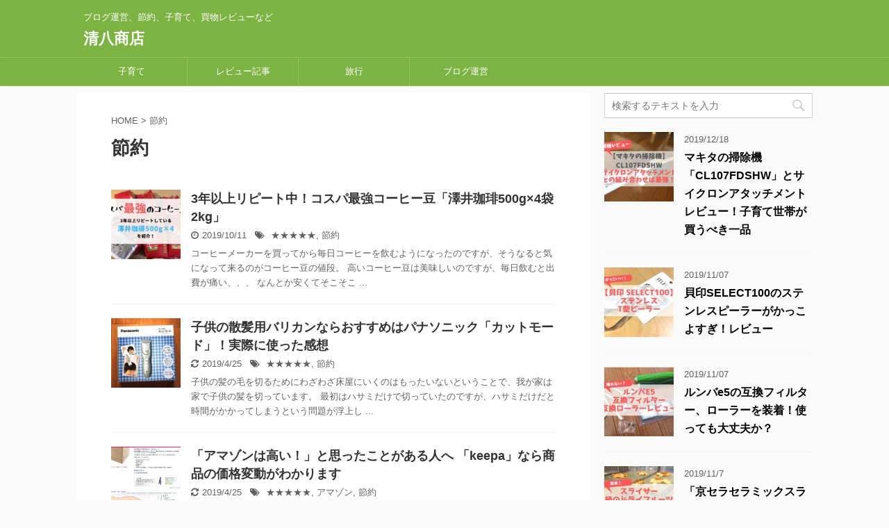

--- FILE ---
content_type: text/html; charset=UTF-8
request_url: https://neobp.net/tag/%E7%AF%80%E7%B4%84/
body_size: 14489
content:
<!DOCTYPE html>
<!--[if lt IE 7]>
<html class="ie6" lang="ja"> <![endif]-->
<!--[if IE 7]>
<html class="i7" lang="ja"> <![endif]-->
<!--[if IE 8]>
<html class="ie" lang="ja"> <![endif]-->
<!--[if gt IE 8]><!-->
<html lang="ja" class="">
	<!--<![endif]-->
	<head prefix="og: http://ogp.me/ns# fb: http://ogp.me/ns/fb# article: http://ogp.me/ns/article#">
		<meta charset="UTF-8" >
		<meta name="viewport" content="width=device-width,initial-scale=1.0,user-scalable=no,viewport-fit=cover">
		<meta name="format-detection" content="telephone=no" >

		
		<link rel="alternate" type="application/rss+xml" title="清八商店 RSS Feed" href="https://neobp.net/feed/" />
		<link rel="pingback" href="https://neobp.net/xmlrpc.php" >
		<!--[if lt IE 9]>
		<script src="https://neobp.net/wp-content/themes/affinger5/js/html5shiv.js"></script>
		<![endif]-->
				<title>節約 - 清八商店</title>
<link rel='dns-prefetch' href='//ajax.googleapis.com' />
<link rel='dns-prefetch' href='//s.w.org' />
		<script type="text/javascript">
			window._wpemojiSettings = {"baseUrl":"https:\/\/s.w.org\/images\/core\/emoji\/11\/72x72\/","ext":".png","svgUrl":"https:\/\/s.w.org\/images\/core\/emoji\/11\/svg\/","svgExt":".svg","source":{"concatemoji":"https:\/\/neobp.net\/wp-includes\/js\/wp-emoji-release.min.js?ver=5.0.4"}};
			!function(a,b,c){function d(a,b){var c=String.fromCharCode;l.clearRect(0,0,k.width,k.height),l.fillText(c.apply(this,a),0,0);var d=k.toDataURL();l.clearRect(0,0,k.width,k.height),l.fillText(c.apply(this,b),0,0);var e=k.toDataURL();return d===e}function e(a){var b;if(!l||!l.fillText)return!1;switch(l.textBaseline="top",l.font="600 32px Arial",a){case"flag":return!(b=d([55356,56826,55356,56819],[55356,56826,8203,55356,56819]))&&(b=d([55356,57332,56128,56423,56128,56418,56128,56421,56128,56430,56128,56423,56128,56447],[55356,57332,8203,56128,56423,8203,56128,56418,8203,56128,56421,8203,56128,56430,8203,56128,56423,8203,56128,56447]),!b);case"emoji":return b=d([55358,56760,9792,65039],[55358,56760,8203,9792,65039]),!b}return!1}function f(a){var c=b.createElement("script");c.src=a,c.defer=c.type="text/javascript",b.getElementsByTagName("head")[0].appendChild(c)}var g,h,i,j,k=b.createElement("canvas"),l=k.getContext&&k.getContext("2d");for(j=Array("flag","emoji"),c.supports={everything:!0,everythingExceptFlag:!0},i=0;i<j.length;i++)c.supports[j[i]]=e(j[i]),c.supports.everything=c.supports.everything&&c.supports[j[i]],"flag"!==j[i]&&(c.supports.everythingExceptFlag=c.supports.everythingExceptFlag&&c.supports[j[i]]);c.supports.everythingExceptFlag=c.supports.everythingExceptFlag&&!c.supports.flag,c.DOMReady=!1,c.readyCallback=function(){c.DOMReady=!0},c.supports.everything||(h=function(){c.readyCallback()},b.addEventListener?(b.addEventListener("DOMContentLoaded",h,!1),a.addEventListener("load",h,!1)):(a.attachEvent("onload",h),b.attachEvent("onreadystatechange",function(){"complete"===b.readyState&&c.readyCallback()})),g=c.source||{},g.concatemoji?f(g.concatemoji):g.wpemoji&&g.twemoji&&(f(g.twemoji),f(g.wpemoji)))}(window,document,window._wpemojiSettings);
		</script>
		<style type="text/css">
img.wp-smiley,
img.emoji {
	display: inline !important;
	border: none !important;
	box-shadow: none !important;
	height: 1em !important;
	width: 1em !important;
	margin: 0 .07em !important;
	vertical-align: -0.1em !important;
	background: none !important;
	padding: 0 !important;
}
</style>
<link rel='stylesheet' id='wp-block-library-css'  href='https://neobp.net/wp-includes/css/dist/block-library/style.min.css?ver=5.0.4' type='text/css' media='all' />
<link rel='stylesheet' id='pz-linkcard-css'  href='//neobp.net/wp-content/uploads/pz-linkcard/style.css?ver=5.0.4' type='text/css' media='all' />
<link rel='stylesheet' id='st-kaiwa-style-css'  href='https://neobp.net/wp-content/plugins/st-kaiwa/assets/css/style.php?ver=20180521' type='text/css' media='all' />
<link rel='stylesheet' id='st-affiliate-manager-common-css'  href='https://neobp.net/wp-content/plugins/st-affiliate-manager/Resources/assets/css/common.css?ver=20190501' type='text/css' media='all' />
<link rel='stylesheet' id='st-pv-monitor-shortcode-css'  href='https://neobp.net/wp-content/plugins/st-pv-monitor/Resources/assets/css/shortcode.css?ver=1.0.0' type='text/css' media='all' />
<link rel='stylesheet' id='st-pv-monitor-common-css'  href='https://neobp.net/wp-content/plugins/st-pv-monitor/Resources/assets/css/common.css?ver=1.0.0' type='text/css' media='all' />
<link rel='stylesheet' id='normalize-css'  href='https://neobp.net/wp-content/themes/affinger5/css/normalize.css?ver=1.5.9' type='text/css' media='all' />
<link rel='stylesheet' id='font-awesome-css'  href='https://neobp.net/wp-content/themes/affinger5/css/fontawesome/css/font-awesome.min.css?ver=4.7.0' type='text/css' media='all' />
<link rel='stylesheet' id='font-awesome-animation-css'  href='https://neobp.net/wp-content/themes/affinger5/css/fontawesome/css/font-awesome-animation.min.css?ver=5.0.4' type='text/css' media='all' />
<link rel='stylesheet' id='st_svg-css'  href='https://neobp.net/wp-content/themes/affinger5/st_svg/style.css?ver=5.0.4' type='text/css' media='all' />
<link rel='stylesheet' id='slick-css'  href='https://neobp.net/wp-content/themes/affinger5/vendor/slick/slick.css?ver=1.8.0' type='text/css' media='all' />
<link rel='stylesheet' id='slick-theme-css'  href='https://neobp.net/wp-content/themes/affinger5/vendor/slick/slick-theme.css?ver=1.8.0' type='text/css' media='all' />
<link rel='stylesheet' id='fonts-googleapis-custom-css'  href='https://fonts.googleapis.com/css?family=Noto+Sans+JP&#038;ver=5.0.4#038;display=swap' type='text/css' media='all' />
<link rel='stylesheet' id='style-css'  href='https://neobp.net/wp-content/themes/affinger5/style.css?ver=5.0.4' type='text/css' media='all' />
<link rel='stylesheet' id='child-style-css'  href='https://neobp.net/wp-content/themes/affinger5-child/style.css?ver=5.0.4' type='text/css' media='all' />
<link rel='stylesheet' id='single-css'  href='https://neobp.net/wp-content/themes/affinger5/st-rankcss.php' type='text/css' media='all' />
<link rel='stylesheet' id='st-lazy-load-css'  href='https://neobp.net/wp-content/plugins/st-lazy-load/assets/css/style.css?ver=20180717' type='text/css' media='all' />
<link rel='stylesheet' id='st-themecss-css'  href='https://neobp.net/wp-content/themes/affinger5/st-themecss-loader.php?ver=5.0.4' type='text/css' media='all' />
<script type='text/javascript' src='//ajax.googleapis.com/ajax/libs/jquery/1.11.3/jquery.min.js?ver=1.11.3'></script>
<link rel='https://api.w.org/' href='https://neobp.net/wp-json/' />
<meta name="google-site-verification" content="NmbU59GR96uePeptw79Ud0k6WNQS-Y2qwHXzf_cN5Ik" />
<script async src="https://pagead2.googlesyndication.com/pagead/js/adsbygoogle.js"></script>
<script>
     (adsbygoogle = window.adsbygoogle || []).push({
          google_ad_client: "ca-pub-6103382567079657",
          enable_page_level_ads: true
     });
</script>
<style type="text/css">.broken_link, a.broken_link {
	text-decoration: line-through;
}</style>		<style type="text/css" id="wp-custom-css">
			/*=================================================================================
カエレバ・ヨメレバ・トマレバ (WING)Affinger5用カスタマイズ（光る＆押した感じ）
=================================================================================*/
.cstmreba {
width:98%;
height:auto;
margin:36px auto;
font-family:'Lucida Grande','Hiragino Kaku Gothic ProN',Helvetica, Meiryo, sans-serif;
line-height: 1.5;
word-wrap: break-word;
box-sizing: border-box;
display: block;
}
.cstmreba a {
transition: 0.3s ;
/* テキストリンクカラー */
color:#285EFF; 
}
.cstmreba a:hover {
/* テキストリンクカラー(マウスオーバー時) */
color:#ff1744; 
}
/*全体のボックス設定 */
.cstmreba .booklink-box,
.cstmreba .kaerebalink-box,
.cstmreba .tomarebalink-box {
width: 100%;
/* 全体の背景カラー */
background-color: #F1F8E9; 
overflow: hidden;
border-radius: 0px;
box-sizing: border-box;
padding: 12px 8px;
box-shadow: 0px 2px 5px 0 rgba(0,0,0,.26);
}
/* サムネイル画像 */
.cstmreba .booklink-image,
.cstmreba .kaerebalink-image,
.cstmreba .tomarebalink-image {
width:150px;
float:left; 
margin:0 14px 0 0;
text-align: center;
/* サムネイル背景カラー */
background: #F1F8E9;
}
.cstmreba .booklink-image a,
.cstmreba .kaerebalink-image a,
.cstmreba .tomarebalink-image a {
width:100%;
display:block;
}
.cstmreba .booklink-image a img,
.cstmreba .kaerebalink-image a img,
.cstmreba .tomarebalink-image a img {
margin:0 ;
padding: 0;
text-align:center;
background: #F1F8E9;}
.cstmreba .booklink-image a:hover,
.cstmreba .kaerebalink-image a:hover,
.cstmreba .tomarebalink-image a:hover {
opacity: 0.7;
}
/* 著者・住所情報配置 */
.cstmreba .booklink-info,.cstmreba .kaerebalink-info,.cstmreba .tomarebalink-info {
overflow:hidden;
line-height:170%;
color: #333;
}
/* infoボックス内リンク下線非表示 */
.cstmreba .booklink-info a,
.cstmreba .kaerebalink-info a,
.cstmreba .tomarebalink-info a {
text-decoration: none;
}
/* 本・商品・ホテル名 リンク */
.cstmreba .booklink-name>a,
.cstmreba .kaerebalink-name>a,
.cstmreba .tomarebalink-name>a {
border-bottom: 1px solid ;
font-size:16px;
font-weight: bold;
}
/* タイトル下の余白最小 */
.cstmreba .kaerebalink-name p,
.cstmreba .booklink-name p,
.cstmreba .tomarebalink-name p {
margin: 0;
}
/* powered by （非表示）*/
.cstmreba .booklink-powered-date,
.cstmreba .kaerebalink-powered-date,
.cstmreba .tomarebalink-powered-date {
font-size:0px;
line-height:0%;
}
/* 著者・住所 */
.cstmreba .booklink-detail,.cstmreba .kaerebalink-detail,.cstmreba .tomarebalink-address {
font-size:12px;
}
.cstmreba .kaerebalink-link1 div img,.cstmreba .booklink-link2 div img,.cstmreba .tomarebalink-link1 div img {
display:none !important;
}
.cstmreba .kaerebalink-link1, .cstmreba .booklink-link2,.cstmreba .tomarebalink-link1 {
display: inline-block;
width: 100%;
margin-top: 5px;
}
.cstmreba .booklink-link2>div,
.cstmreba .kaerebalink-link1>div,
.cstmreba .tomarebalink-link1>div {
float:left;
width:48%;
min-width:128px;
margin:0.5%;
}
/***** ボタンデザイン ******/
.cstmreba .booklink-link2 a,
.cstmreba .kaerebalink-link1 a,
.cstmreba .tomarebalink-link1 a {
position:relative;
width: 100%;
display: inline-block;
text-align: center;
box-sizing: border-box;
margin: 1px 1px;
padding:3% 0.5%;
border-radius: 8px;
font-size: 13px;
font-weight: bold;
line-height: 180%;
color: #fff;
box-shadow: 0px 4px 0 #455A64;
transition: 0.2s all ease 0s;
}
.cstmreba .shoplinkamazon :after,
.cstmreba .shoplinkrakuten :after, 
.cstmreba .shoplinkjalan :after,
.cstmreba .shoplinkjtb :after, 
.cstmreba .shoplinkknt :after, 
.cstmreba .shoplinkikyu :after,
.cstmreba .shoplinkrurubu :after,
.cstmreba .shoplinkyahoo :after,
.cstmreba .shoplinkbellemaison :after,
.cstmreba .shoplinkcecile :after,
.cstmreba .shoplinkkakakucom :after,
.cstmreba .shoplinkkindle :after,
.cstmreba .shoplinkrakukobo :after,
.cstmreba .shoplinkbk1 :after, 
.cstmreba .shoplinkehon :after, 
.cstmreba .shoplinkkino :after,
.cstmreba .shoplinktoshokan :after,
.cstmreba .shoplinkseven :after{
content:'';
height:100%;
width:30px;
position:absolute;
top:-180px;
left:0;
background-color: #fff;
opacity:0;
-webkit-transform: rotate(45deg);
-webkit-animation: reflection 3s ease-in-out infinite;
}
@-webkit-keyframes reflection {
0% { -webkit-transform: scale(0) rotate(45deg); opacity: 0; }
80% { -webkit-transform: scale(0) rotate(45deg); opacity: 0.5; }
81% { -webkit-transform: scale(4) rotate(45deg); opacity: 1; }
100% { -webkit-transform: scale(50) rotate(45deg); opacity: 0; }
}
/* トマレバ */
/* 楽天トラベル */
.cstmreba .tomarebalink-link1 .shoplinkrakuten a {background: #ff1744; border: 2px solid #ff1744; overflow:hidden}
/* じゃらん */
.cstmreba .tomarebalink-link1 .shoplinkjalan a { background: #FB8C00; border: 2px solid #FB8C00; overflow:hidden}
/* JTB */
.cstmreba .tomarebalink-link1 .shoplinkjtb a { background: #7E57C2; border: 2px solid #7E57C2; overflow:hidden}
/* KNT */
.cstmreba .tomarebalink-link1 .shoplinkknt a { background: #00ACC1; border: 2px solid #00ACC1; overflow:hidden }
/* 一休 */
.cstmreba .tomarebalink-link1 .shoplinkikyu a { background: #A1887F; border: 2px solid #A1887F; overflow:hidden }
/* るるぶ */
.cstmreba .tomarebalink-link1 .shoplinkrurubu a { background: #e53935; border: 2px solid #e53935; overflow:hidden }
/* Yahoo!トラベル */
.cstmreba .tomarebalink-link1 .shoplinkyahoo a { background: #7CB342; border: 2px solid #7CB342; overflow:hidden }
/* カエレバ */
/* Yahoo!ショッピング */
.cstmreba .kaerebalink-link1 .shoplinkyahoo a {background:#7E57C2; border:2px solid #7E57C2; letter-spacing:normal; overflow:hidden } 
/* ベルメゾン */
.cstmreba .kaerebalink-link1 .shoplinkbellemaison a { background:#00ACC1 ; border: 2px solid #00ACC1; overflow:hidden } 
/* セシール */
.cstmreba .kaerebalink-link1 .shoplinkcecile a { background:#e53935; border: 2px solid #e53935; overflow:hidden } 
/* 価格コム */
.cstmreba .kaerebalink-link1 .shoplinkkakakucom a {background:#7CB342; border: 2px solid #7CB342; overflow:hidden }
/* ヨメレバ */
/* Kindle */
.cstmreba .booklink-link2 .shoplinkkindle a { background:#7E57C2; border: 2px solid #7E57C2; overflow:hidden } 
/* 楽天kobo */
.cstmreba .booklink-link2 .shoplinkrakukobo a { background:#bf0000; border: 2px solid #bf0000; overflow:hidden } 
/* honto */
.cstmreba .booklink-link2  .shoplinkbk1 a { background:#00ACC1; border: 2px solid #00ACC1; overflow:hidden }
/* ehon */
.cstmreba .booklink-link2 .shoplinkehon a { background:#F9A825; border: 2px solid #F9A825; overflow:hidden } 
/* 紀伊國屋書店 */
.cstmreba .booklink-link2 .shoplinkkino a { background:#e53935; border: 2px solid #e53935; overflow:hidden } 
/* 図書館 */
.cstmreba .booklink-link2 .shoplinktoshokan a { background:#546E7A; border: 2px solid #546E7A; overflow:hidden } 
/* カエレバ・ヨメレバ共通 */
/* Amazon */
.cstmreba .kaerebalink-link1 .shoplinkamazon a,
.cstmreba .booklink-link2 .shoplinkamazon a {
background:#FB8C00;
border: 2px solid #FB8C00; overflow:hidden
}
/* 楽天 */
.cstmreba .kaerebalink-link1 .shoplinkrakuten a,
.cstmreba .booklink-link2 .shoplinkrakuten a {
background: #ff1744;
border: 2px solid #ff1744; overflow:hidden
} 
/* 7net */
.cstmreba .kaerebalink-link1 .shoplinkseven a,
.cstmreba .booklink-link2 .shoplinkseven a {
background:#225496;
border: 2px solid #225496; overflow:hidden
} 
/***** ボタンデザイン　マウスオーバー時 *****/
.cstmreba .booklink-link2 a:hover,
.cstmreba .kaerebalink-link1 a:hover,
.cstmreba .tomarebalink-link1 a:hover {
box-shadow: none;
transform: translate3d(0, 3px, 0);
}
.cstmreba .booklink-footer {
clear:both;
}
/*****  解像度768px以下のスタイル *****/
@media screen and (max-width:768px){
.cstmreba .booklink-image,
.cstmreba .kaerebalink-image,
.cstmreba .tomarebalink-image {
width:100%;
float:none;
}
.cstmreba .booklink-link2>div,
.cstmreba .kaerebalink-link1>div,
.cstmreba .tomarebalink-link1>div {
width: 49%;
margin: 0.5%;
}
.cstmreba .booklink-info,
.cstmreba .kaerebalink-info,
.cstmreba .tomarebalink-info {
text-align:center;
padding-bottom: 1px;
}
}
/*****  解像度480px以下のスタイル *****/
@media screen and (max-width:480px){
.cstmreba .booklink-link2>div,
.cstmreba .kaerebalink-link1>div,
.cstmreba .tomarebalink-link1>div {
width: 98%;
margin: 0.5%;
}
}		</style>
				<script>
		(function (i, s, o, g, r, a, m) {
			i['GoogleAnalyticsObject'] = r;
			i[r] = i[r] || function () {
					(i[r].q = i[r].q || []).push(arguments)
				}, i[r].l = 1 * new Date();
			a = s.createElement(o),
				m = s.getElementsByTagName(o)[0];
			a.async = 1;
			a.src = g;
			m.parentNode.insertBefore(a, m)
		})(window, document, 'script', '//www.google-analytics.com/analytics.js', 'ga');

		ga('create', 'UA-37026954-1', 'auto');
		ga('send', 'pageview');

	</script>
				<!-- OGP -->
	
						<meta name="twitter:card" content="summary_large_image">
				<meta name="twitter:site" content="@seihachi_n">
		<meta name="twitter:title" content="清八商店">
		<meta name="twitter:description" content="ブログ運営、節約、子育て、買物レビューなど">
		<meta name="twitter:image" content="https://neobp.net/wp-content/themes/affinger5/images/no-img.png">
		<!-- /OGP -->
		


<script>
jQuery(function(){
    jQuery('.st-btn-open').click(function(){
        jQuery(this).next('.st-slidebox').stop(true, true).slideToggle();
    });
});
</script>
	<script>
		jQuery(function(){
		jQuery('.post h2 , .h2modoki').wrapInner('<span class="st-dash-design"></span>');
		}) 
	</script>

<script>
	jQuery(function(){
		jQuery("#toc_container:not(:has(ul ul))").addClass("only-toc");
		jQuery(".st-ac-box ul:has(.cat-item)").each(function(){
			jQuery(this).addClass("st-ac-cat");
		});
	});
</script>

<script>
	jQuery(function(){
						jQuery('.st-star').parent('.rankh4').css('padding-bottom','5px'); // スターがある場合のランキング見出し調整
	});
</script>
			</head>
	<body class="archive tag tag-1096 not-front-page" >
				<div id="st-ami">
				<div id="wrapper" class="">
				<div id="wrapper-in">
					<header id="">
						<div id="headbox-bg">
							<div class="clearfix" id="headbox">
										<nav id="s-navi" class="pcnone">
			<dl class="acordion">
				<dt class="trigger">
					<p class="acordion_button"><span class="op"><i class="fa st-svg-menu"></i></span></p>
		
					<!-- 追加メニュー -->
					
					<!-- 追加メニュー2 -->
					
						</dt>

				<dd class="acordion_tree">
					<div class="acordion_tree_content">

						

														<div class="menu-%e3%83%a1%e3%83%8b%e3%83%a5%e3%83%bc-1-container"><ul id="menu-%e3%83%a1%e3%83%8b%e3%83%a5%e3%83%bc-1" class="menu"><li id="menu-item-5752" class="menu-item menu-item-type-taxonomy menu-item-object-category menu-item-has-children menu-item-5752"><a href="https://neobp.net/category/%e5%ad%90%e8%82%b2%e3%81%a6/"><span class="menu-item-label">子育て</span></a>
<ul class="sub-menu">
	<li id="menu-item-5765" class="menu-item menu-item-type-taxonomy menu-item-object-category menu-item-5765"><a href="https://neobp.net/category/%e5%ad%90%e8%82%b2%e3%81%a6/%e4%bf%9d%e8%82%b2%e5%9c%92/"><span class="menu-item-label">保育園</span></a></li>
	<li id="menu-item-5766" class="menu-item menu-item-type-taxonomy menu-item-object-category menu-item-5766"><a href="https://neobp.net/category/%e5%ad%90%e8%82%b2%e3%81%a6/%e5%ad%90%e4%be%9b%e3%81%a8%e3%81%ae%e9%81%8a%e3%81%b3/"><span class="menu-item-label">子供との遊び</span></a></li>
	<li id="menu-item-5767" class="menu-item menu-item-type-taxonomy menu-item-object-category menu-item-5767"><a href="https://neobp.net/category/%e5%ad%90%e8%82%b2%e3%81%a6/%e5%ad%90%e8%82%b2%e3%81%a6%e3%81%ae%e7%9f%a5%e6%81%b5/"><span class="menu-item-label">子育ての知恵</span></a></li>
	<li id="menu-item-5768" class="menu-item menu-item-type-taxonomy menu-item-object-category menu-item-5768"><a href="https://neobp.net/category/%e5%ad%90%e8%82%b2%e3%81%a6/%e6%89%8b%e4%bc%9d%e3%81%84/"><span class="menu-item-label">手伝い</span></a></li>
</ul>
</li>
<li id="menu-item-5745" class="menu-item menu-item-type-taxonomy menu-item-object-category menu-item-has-children menu-item-5745"><a href="https://neobp.net/category/%e6%84%9f%e6%83%b3%e3%80%81%e3%83%ac%e3%83%93%e3%83%a5%e3%83%bc/"><span class="menu-item-label">レビュー記事</span></a>
<ul class="sub-menu">
	<li id="menu-item-5770" class="menu-item menu-item-type-taxonomy menu-item-object-category menu-item-5770"><a href="https://neobp.net/category/%e6%84%9f%e6%83%b3%e3%80%81%e3%83%ac%e3%83%93%e3%83%a5%e3%83%bc/pc%e3%80%81%e3%82%b9%e3%83%9e%e3%83%9b%e9%96%a2%e4%bf%82/"><span class="menu-item-label">PC、スマホ関係</span></a></li>
	<li id="menu-item-5771" class="menu-item menu-item-type-taxonomy menu-item-object-category menu-item-5771"><a href="https://neobp.net/category/%e6%84%9f%e6%83%b3%e3%80%81%e3%83%ac%e3%83%93%e3%83%a5%e3%83%bc/%e3%81%8a%e3%82%82%e3%81%a1%e3%82%83/"><span class="menu-item-label">おもちゃ</span></a></li>
	<li id="menu-item-5772" class="menu-item menu-item-type-taxonomy menu-item-object-category menu-item-5772"><a href="https://neobp.net/category/%e6%84%9f%e6%83%b3%e3%80%81%e3%83%ac%e3%83%93%e3%83%a5%e3%83%bc/%e3%82%a2%e3%82%a6%e3%83%88%e3%83%89%e3%82%a2/"><span class="menu-item-label">アウトドア、スポーツ</span></a></li>
	<li id="menu-item-5773" class="menu-item menu-item-type-taxonomy menu-item-object-category menu-item-5773"><a href="https://neobp.net/category/%e6%84%9f%e6%83%b3%e3%80%81%e3%83%ac%e3%83%93%e3%83%a5%e3%83%bc/%e3%82%ab%e3%83%bc%e7%94%a8%e5%93%81/"><span class="menu-item-label">カー用品</span></a></li>
	<li id="menu-item-5774" class="menu-item menu-item-type-taxonomy menu-item-object-category menu-item-5774"><a href="https://neobp.net/category/%e6%84%9f%e6%83%b3%e3%80%81%e3%83%ac%e3%83%93%e3%83%a5%e3%83%bc/%e3%82%ad%e3%83%83%e3%83%81%e3%83%b3%e7%94%a8%e5%93%81/"><span class="menu-item-label">キッチン用品</span></a></li>
	<li id="menu-item-5775" class="menu-item menu-item-type-taxonomy menu-item-object-category menu-item-5775"><a href="https://neobp.net/category/%e6%84%9f%e6%83%b3%e3%80%81%e3%83%ac%e3%83%93%e3%83%a5%e3%83%bc/%e3%82%b5%e3%83%bc%e3%83%93%e3%82%b9%e5%88%a9%e7%94%a8/"><span class="menu-item-label">サービス利用</span></a></li>
	<li id="menu-item-5776" class="menu-item menu-item-type-taxonomy menu-item-object-category menu-item-5776"><a href="https://neobp.net/category/%e6%84%9f%e6%83%b3%e3%80%81%e3%83%ac%e3%83%93%e3%83%a5%e3%83%bc/%e3%83%89%e3%83%a9%e3%83%9e/"><span class="menu-item-label">ドラマ</span></a></li>
	<li id="menu-item-5777" class="menu-item menu-item-type-taxonomy menu-item-object-category menu-item-5777"><a href="https://neobp.net/category/%e6%84%9f%e6%83%b3%e3%80%81%e3%83%ac%e3%83%93%e3%83%a5%e3%83%bc/%e3%83%95%e3%82%a1%e3%83%83%e3%82%b7%e3%83%a7%e3%83%b3/"><span class="menu-item-label">ファッション</span></a></li>
	<li id="menu-item-5778" class="menu-item menu-item-type-taxonomy menu-item-object-category menu-item-5778"><a href="https://neobp.net/category/%e6%84%9f%e6%83%b3%e3%80%81%e3%83%ac%e3%83%93%e3%83%a5%e3%83%bc/%e5%ad%90%e4%be%9b%e6%9c%8d%e3%80%81%e7%94%a8%e5%93%81/"><span class="menu-item-label">子供服、用品</span></a></li>
	<li id="menu-item-5779" class="menu-item menu-item-type-taxonomy menu-item-object-category menu-item-5779"><a href="https://neobp.net/category/%e6%84%9f%e6%83%b3%e3%80%81%e3%83%ac%e3%83%93%e3%83%a5%e3%83%bc/%e5%ae%b6%e5%85%b7%e3%80%81%e3%82%a4%e3%83%b3%e3%83%86%e3%83%aa%e3%82%a2/"><span class="menu-item-label">家具、インテリア</span></a></li>
	<li id="menu-item-5780" class="menu-item menu-item-type-taxonomy menu-item-object-category menu-item-5780"><a href="https://neobp.net/category/%e6%84%9f%e6%83%b3%e3%80%81%e3%83%ac%e3%83%93%e3%83%a5%e3%83%bc/%e5%ae%b6%e9%9b%bb/"><span class="menu-item-label">家電</span></a></li>
</ul>
</li>
<li id="menu-item-5792" class="menu-item menu-item-type-taxonomy menu-item-object-category menu-item-has-children menu-item-5792"><a href="https://neobp.net/category/ryokou/"><span class="menu-item-label">旅行</span></a>
<ul class="sub-menu">
	<li id="menu-item-5781" class="menu-item menu-item-type-taxonomy menu-item-object-category menu-item-5781"><a href="https://neobp.net/category/ryokou/asia/"><span class="menu-item-label">アジア</span></a></li>
	<li id="menu-item-5782" class="menu-item menu-item-type-taxonomy menu-item-object-category menu-item-5782"><a href="https://neobp.net/category/ryokou/%e3%82%b5%e3%83%bc%e3%83%93%e3%82%b9%e3%82%a8%e3%83%aa%e3%82%a2%e3%83%ac%e3%83%93%e3%83%a5%e3%83%bc/"><span class="menu-item-label">サービスエリアレビュー</span></a></li>
	<li id="menu-item-5783" class="menu-item menu-item-type-taxonomy menu-item-object-category menu-item-5783"><a href="https://neobp.net/category/ryokou/%e3%83%90%e3%83%83%e3%82%af%e3%83%91%e3%83%83%e3%82%ab%e3%83%bc%e3%81%ae%e8%b1%86%e7%9f%a5%e8%ad%98/"><span class="menu-item-label">バックパッカーの豆知識</span></a></li>
	<li id="menu-item-5784" class="menu-item menu-item-type-taxonomy menu-item-object-category menu-item-5784"><a href="https://neobp.net/category/ryokou/%e3%83%9b%e3%83%86%e3%83%ab%e6%97%85%e9%a4%a8%e3%83%ac%e3%83%93%e3%83%a5%e3%83%bc/"><span class="menu-item-label">ホテル旅館レビュー</span></a></li>
	<li id="menu-item-5785" class="menu-item menu-item-type-taxonomy menu-item-object-category menu-item-5785"><a href="https://neobp.net/category/ryokou/live-etc/"><span class="menu-item-label">ライブ・イベント</span></a></li>
	<li id="menu-item-5786" class="menu-item menu-item-type-taxonomy menu-item-object-category menu-item-5786"><a href="https://neobp.net/category/ryokou/%e4%b8%ad%e5%9b%bd%e5%9c%b0%e6%96%b9/"><span class="menu-item-label">中国地方</span></a></li>
	<li id="menu-item-5787" class="menu-item menu-item-type-taxonomy menu-item-object-category menu-item-5787"><a href="https://neobp.net/category/ryokou/%e4%b8%ad%e9%83%a8/"><span class="menu-item-label">中部</span></a></li>
	<li id="menu-item-5788" class="menu-item menu-item-type-taxonomy menu-item-object-category menu-item-5788"><a href="https://neobp.net/category/ryokou/%e4%b9%9d%e5%b7%9e%e3%83%bb%e6%b2%96%e7%b8%84/"><span class="menu-item-label">九州・沖縄</span></a></li>
	<li id="menu-item-5789" class="menu-item menu-item-type-taxonomy menu-item-object-category menu-item-5789"><a href="https://neobp.net/category/ryokou/%e5%8c%97%e9%99%b8/"><span class="menu-item-label">北陸</span></a></li>
	<li id="menu-item-5790" class="menu-item menu-item-type-taxonomy menu-item-object-category menu-item-5790"><a href="https://neobp.net/category/ryokou/%e5%9b%9b%e5%9b%bd/"><span class="menu-item-label">四国</span></a></li>
	<li id="menu-item-5791" class="menu-item menu-item-type-taxonomy menu-item-object-category menu-item-5791"><a href="https://neobp.net/category/ryokou/lunchdinner/"><span class="menu-item-label">外食</span></a></li>
	<li id="menu-item-5793" class="menu-item menu-item-type-taxonomy menu-item-object-category menu-item-5793"><a href="https://neobp.net/category/ryokou/%e6%9d%b1%e5%8c%97/"><span class="menu-item-label">東北</span></a></li>
	<li id="menu-item-5794" class="menu-item menu-item-type-taxonomy menu-item-object-category menu-item-5794"><a href="https://neobp.net/category/ryokou/%e7%94%b2%e4%bf%a1%e8%b6%8a/"><span class="menu-item-label">甲信越</span></a></li>
	<li id="menu-item-5795" class="menu-item menu-item-type-taxonomy menu-item-object-category menu-item-5795"><a href="https://neobp.net/category/ryokou/%e9%96%a2%e6%9d%b1/"><span class="menu-item-label">関東</span></a></li>
	<li id="menu-item-5796" class="menu-item menu-item-type-taxonomy menu-item-object-category menu-item-5796"><a href="https://neobp.net/category/ryokou/%e9%96%a2%e8%a5%bf/"><span class="menu-item-label">関西</span></a></li>
</ul>
</li>
<li id="menu-item-5797" class="menu-item menu-item-type-taxonomy menu-item-object-category menu-item-has-children menu-item-5797"><a href="https://neobp.net/category/%e3%83%96%e3%83%ad%e3%82%b0%e9%81%8b%e5%96%b6/"><span class="menu-item-label">ブログ運営</span></a>
<ul class="sub-menu">
	<li id="menu-item-5798" class="menu-item menu-item-type-taxonomy menu-item-object-category menu-item-5798"><a href="https://neobp.net/category/%e3%83%96%e3%83%ad%e3%82%b0%e9%81%8b%e5%96%b6/wordpress/"><span class="menu-item-label">WordPress</span></a></li>
	<li id="menu-item-5799" class="menu-item menu-item-type-taxonomy menu-item-object-category menu-item-5799"><a href="https://neobp.net/category/%e3%83%96%e3%83%ad%e3%82%b0%e9%81%8b%e5%96%b6/%e3%82%a2%e3%83%95%e3%82%a3%e3%83%aa%e3%82%a8%e3%82%a4%e3%83%88/"><span class="menu-item-label">アフィリエイト</span></a></li>
</ul>
</li>
</ul></div>							<div class="clear"></div>

						
					</div>
				</dd>
			</dl>
		</nav>
										<div id="header-l">
										
            
			
				<!-- キャプション -->
				                
					              		 	 <p class="descr sitenametop">
               		     	ブログ運営、節約、子育て、買物レビューなど               			 </p>
					                    
				                
				<!-- ロゴ又はブログ名 -->
				              		  <p class="sitename"><a href="https://neobp.net/">
                  		                      		    清八商店                   		               		  </a></p>
            					<!-- ロゴ又はブログ名ここまで -->

			    
		
    									</div><!-- /#header-l -->
								<div id="header-r" class="smanone">
																		
								</div><!-- /#header-r -->
							</div><!-- /#headbox-bg -->
						</div><!-- /#headbox clearfix -->

						
						
						
											
<div id="gazou-wide">
			<div id="st-menubox">
			<div id="st-menuwide">
				<nav class="smanone clearfix"><ul id="menu-%e3%83%a1%e3%83%8b%e3%83%a5%e3%83%bc-2" class="menu"><li class="menu-item menu-item-type-taxonomy menu-item-object-category menu-item-has-children menu-item-5752"><a href="https://neobp.net/category/%e5%ad%90%e8%82%b2%e3%81%a6/">子育て</a>
<ul class="sub-menu">
	<li class="menu-item menu-item-type-taxonomy menu-item-object-category menu-item-5765"><a href="https://neobp.net/category/%e5%ad%90%e8%82%b2%e3%81%a6/%e4%bf%9d%e8%82%b2%e5%9c%92/">保育園</a></li>
	<li class="menu-item menu-item-type-taxonomy menu-item-object-category menu-item-5766"><a href="https://neobp.net/category/%e5%ad%90%e8%82%b2%e3%81%a6/%e5%ad%90%e4%be%9b%e3%81%a8%e3%81%ae%e9%81%8a%e3%81%b3/">子供との遊び</a></li>
	<li class="menu-item menu-item-type-taxonomy menu-item-object-category menu-item-5767"><a href="https://neobp.net/category/%e5%ad%90%e8%82%b2%e3%81%a6/%e5%ad%90%e8%82%b2%e3%81%a6%e3%81%ae%e7%9f%a5%e6%81%b5/">子育ての知恵</a></li>
	<li class="menu-item menu-item-type-taxonomy menu-item-object-category menu-item-5768"><a href="https://neobp.net/category/%e5%ad%90%e8%82%b2%e3%81%a6/%e6%89%8b%e4%bc%9d%e3%81%84/">手伝い</a></li>
</ul>
</li>
<li class="menu-item menu-item-type-taxonomy menu-item-object-category menu-item-has-children menu-item-5745"><a href="https://neobp.net/category/%e6%84%9f%e6%83%b3%e3%80%81%e3%83%ac%e3%83%93%e3%83%a5%e3%83%bc/">レビュー記事</a>
<ul class="sub-menu">
	<li class="menu-item menu-item-type-taxonomy menu-item-object-category menu-item-5770"><a href="https://neobp.net/category/%e6%84%9f%e6%83%b3%e3%80%81%e3%83%ac%e3%83%93%e3%83%a5%e3%83%bc/pc%e3%80%81%e3%82%b9%e3%83%9e%e3%83%9b%e9%96%a2%e4%bf%82/">PC、スマホ関係</a></li>
	<li class="menu-item menu-item-type-taxonomy menu-item-object-category menu-item-5771"><a href="https://neobp.net/category/%e6%84%9f%e6%83%b3%e3%80%81%e3%83%ac%e3%83%93%e3%83%a5%e3%83%bc/%e3%81%8a%e3%82%82%e3%81%a1%e3%82%83/">おもちゃ</a></li>
	<li class="menu-item menu-item-type-taxonomy menu-item-object-category menu-item-5772"><a href="https://neobp.net/category/%e6%84%9f%e6%83%b3%e3%80%81%e3%83%ac%e3%83%93%e3%83%a5%e3%83%bc/%e3%82%a2%e3%82%a6%e3%83%88%e3%83%89%e3%82%a2/">アウトドア、スポーツ</a></li>
	<li class="menu-item menu-item-type-taxonomy menu-item-object-category menu-item-5773"><a href="https://neobp.net/category/%e6%84%9f%e6%83%b3%e3%80%81%e3%83%ac%e3%83%93%e3%83%a5%e3%83%bc/%e3%82%ab%e3%83%bc%e7%94%a8%e5%93%81/">カー用品</a></li>
	<li class="menu-item menu-item-type-taxonomy menu-item-object-category menu-item-5774"><a href="https://neobp.net/category/%e6%84%9f%e6%83%b3%e3%80%81%e3%83%ac%e3%83%93%e3%83%a5%e3%83%bc/%e3%82%ad%e3%83%83%e3%83%81%e3%83%b3%e7%94%a8%e5%93%81/">キッチン用品</a></li>
	<li class="menu-item menu-item-type-taxonomy menu-item-object-category menu-item-5775"><a href="https://neobp.net/category/%e6%84%9f%e6%83%b3%e3%80%81%e3%83%ac%e3%83%93%e3%83%a5%e3%83%bc/%e3%82%b5%e3%83%bc%e3%83%93%e3%82%b9%e5%88%a9%e7%94%a8/">サービス利用</a></li>
	<li class="menu-item menu-item-type-taxonomy menu-item-object-category menu-item-5776"><a href="https://neobp.net/category/%e6%84%9f%e6%83%b3%e3%80%81%e3%83%ac%e3%83%93%e3%83%a5%e3%83%bc/%e3%83%89%e3%83%a9%e3%83%9e/">ドラマ</a></li>
	<li class="menu-item menu-item-type-taxonomy menu-item-object-category menu-item-5777"><a href="https://neobp.net/category/%e6%84%9f%e6%83%b3%e3%80%81%e3%83%ac%e3%83%93%e3%83%a5%e3%83%bc/%e3%83%95%e3%82%a1%e3%83%83%e3%82%b7%e3%83%a7%e3%83%b3/">ファッション</a></li>
	<li class="menu-item menu-item-type-taxonomy menu-item-object-category menu-item-5778"><a href="https://neobp.net/category/%e6%84%9f%e6%83%b3%e3%80%81%e3%83%ac%e3%83%93%e3%83%a5%e3%83%bc/%e5%ad%90%e4%be%9b%e6%9c%8d%e3%80%81%e7%94%a8%e5%93%81/">子供服、用品</a></li>
	<li class="menu-item menu-item-type-taxonomy menu-item-object-category menu-item-5779"><a href="https://neobp.net/category/%e6%84%9f%e6%83%b3%e3%80%81%e3%83%ac%e3%83%93%e3%83%a5%e3%83%bc/%e5%ae%b6%e5%85%b7%e3%80%81%e3%82%a4%e3%83%b3%e3%83%86%e3%83%aa%e3%82%a2/">家具、インテリア</a></li>
	<li class="menu-item menu-item-type-taxonomy menu-item-object-category menu-item-5780"><a href="https://neobp.net/category/%e6%84%9f%e6%83%b3%e3%80%81%e3%83%ac%e3%83%93%e3%83%a5%e3%83%bc/%e5%ae%b6%e9%9b%bb/">家電</a></li>
</ul>
</li>
<li class="menu-item menu-item-type-taxonomy menu-item-object-category menu-item-has-children menu-item-5792"><a href="https://neobp.net/category/ryokou/">旅行</a>
<ul class="sub-menu">
	<li class="menu-item menu-item-type-taxonomy menu-item-object-category menu-item-5781"><a href="https://neobp.net/category/ryokou/asia/">アジア</a></li>
	<li class="menu-item menu-item-type-taxonomy menu-item-object-category menu-item-5782"><a href="https://neobp.net/category/ryokou/%e3%82%b5%e3%83%bc%e3%83%93%e3%82%b9%e3%82%a8%e3%83%aa%e3%82%a2%e3%83%ac%e3%83%93%e3%83%a5%e3%83%bc/">サービスエリアレビュー</a></li>
	<li class="menu-item menu-item-type-taxonomy menu-item-object-category menu-item-5783"><a href="https://neobp.net/category/ryokou/%e3%83%90%e3%83%83%e3%82%af%e3%83%91%e3%83%83%e3%82%ab%e3%83%bc%e3%81%ae%e8%b1%86%e7%9f%a5%e8%ad%98/">バックパッカーの豆知識</a></li>
	<li class="menu-item menu-item-type-taxonomy menu-item-object-category menu-item-5784"><a href="https://neobp.net/category/ryokou/%e3%83%9b%e3%83%86%e3%83%ab%e6%97%85%e9%a4%a8%e3%83%ac%e3%83%93%e3%83%a5%e3%83%bc/">ホテル旅館レビュー</a></li>
	<li class="menu-item menu-item-type-taxonomy menu-item-object-category menu-item-5785"><a href="https://neobp.net/category/ryokou/live-etc/">ライブ・イベント</a></li>
	<li class="menu-item menu-item-type-taxonomy menu-item-object-category menu-item-5786"><a href="https://neobp.net/category/ryokou/%e4%b8%ad%e5%9b%bd%e5%9c%b0%e6%96%b9/">中国地方</a></li>
	<li class="menu-item menu-item-type-taxonomy menu-item-object-category menu-item-5787"><a href="https://neobp.net/category/ryokou/%e4%b8%ad%e9%83%a8/">中部</a></li>
	<li class="menu-item menu-item-type-taxonomy menu-item-object-category menu-item-5788"><a href="https://neobp.net/category/ryokou/%e4%b9%9d%e5%b7%9e%e3%83%bb%e6%b2%96%e7%b8%84/">九州・沖縄</a></li>
	<li class="menu-item menu-item-type-taxonomy menu-item-object-category menu-item-5789"><a href="https://neobp.net/category/ryokou/%e5%8c%97%e9%99%b8/">北陸</a></li>
	<li class="menu-item menu-item-type-taxonomy menu-item-object-category menu-item-5790"><a href="https://neobp.net/category/ryokou/%e5%9b%9b%e5%9b%bd/">四国</a></li>
	<li class="menu-item menu-item-type-taxonomy menu-item-object-category menu-item-5791"><a href="https://neobp.net/category/ryokou/lunchdinner/">外食</a></li>
	<li class="menu-item menu-item-type-taxonomy menu-item-object-category menu-item-5793"><a href="https://neobp.net/category/ryokou/%e6%9d%b1%e5%8c%97/">東北</a></li>
	<li class="menu-item menu-item-type-taxonomy menu-item-object-category menu-item-5794"><a href="https://neobp.net/category/ryokou/%e7%94%b2%e4%bf%a1%e8%b6%8a/">甲信越</a></li>
	<li class="menu-item menu-item-type-taxonomy menu-item-object-category menu-item-5795"><a href="https://neobp.net/category/ryokou/%e9%96%a2%e6%9d%b1/">関東</a></li>
	<li class="menu-item menu-item-type-taxonomy menu-item-object-category menu-item-5796"><a href="https://neobp.net/category/ryokou/%e9%96%a2%e8%a5%bf/">関西</a></li>
</ul>
</li>
<li class="menu-item menu-item-type-taxonomy menu-item-object-category menu-item-has-children menu-item-5797"><a href="https://neobp.net/category/%e3%83%96%e3%83%ad%e3%82%b0%e9%81%8b%e5%96%b6/">ブログ運営</a>
<ul class="sub-menu">
	<li class="menu-item menu-item-type-taxonomy menu-item-object-category menu-item-5798"><a href="https://neobp.net/category/%e3%83%96%e3%83%ad%e3%82%b0%e9%81%8b%e5%96%b6/wordpress/">WordPress</a></li>
	<li class="menu-item menu-item-type-taxonomy menu-item-object-category menu-item-5799"><a href="https://neobp.net/category/%e3%83%96%e3%83%ad%e3%82%b0%e9%81%8b%e5%96%b6/%e3%82%a2%e3%83%95%e3%82%a3%e3%83%aa%e3%82%a8%e3%82%a4%e3%83%88/">アフィリエイト</a></li>
</ul>
</li>
</ul></nav>			</div>
		</div>
				</div>
					
					
					</header>

					

					<div id="content-w">

					
					
<div id="content" class="clearfix">
	<div id="contentInner">
		<main >
			<article>
				<!--ぱんくず -->
									<div id="breadcrumb">
					<ol>
						<li><a href="https://neobp.net"><span>HOME</span></a> > </li>
						<li>節約</li>
					</ol>
					</div>
								<!--/ ぱんくず -->
				<!--ループ開始-->
				<h1 class="entry-title">
											節約									</h1>
				<div class="kanren ">
						<dl class="clearfix">
			<dt><a href="https://neobp.net/drink-sawaicoffe2kg/">
											<img width="150" height="150" data-src="https://neobp.net/wp-content/uploads/cofeebeens-150x150.jpg" class="attachment-st_thumb150 size-st_thumb150 wp-post-image st-lazy-load-lazy" alt="" data-srcset="https://neobp.net/wp-content/uploads/cofeebeens-150x150.jpg 150w, https://neobp.net/wp-content/uploads/cofeebeens-60x60.jpg 60w" data-sizes="(max-width: 150px) 100vw, 150px" src="[data-uri]" data-st-lazy-load="true"><noscript class="st-lazy-load-noscript"><img width="150" height="150" src="https://neobp.net/wp-content/uploads/cofeebeens-150x150.jpg" class="attachment-st_thumb150 size-st_thumb150 wp-post-image" alt="" srcset="https://neobp.net/wp-content/uploads/cofeebeens-150x150.jpg 150w, https://neobp.net/wp-content/uploads/cofeebeens-60x60.jpg 60w" sizes="(max-width: 150px) 100vw, 150px" /></noscript>									</a></dt>
			<dd>
								<h3><a href="https://neobp.net/drink-sawaicoffe2kg/">
						3年以上リピート中！コスパ最強コーヒー豆「澤井珈琲500g×4袋 2kg」					</a></h3>

					<div class="blog_info">
		<p>
							<i class="fa fa-clock-o"></i>2019/10/11						&nbsp;<span class="pcone">
					<i class="fa fa-tags"></i>&nbsp;<a href="https://neobp.net/tag/%e2%98%85%e2%98%85%e2%98%85%e2%98%85%e2%98%85/" rel="tag">★★★★★</a>, <a href="https://neobp.net/tag/%e7%af%80%e7%b4%84/" rel="tag">節約</a>			</span></p>
	</div>

					<div class="st-excerpt smanone">
		<p>コーヒーメーカーを買ってから毎日コーヒーを飲むようになったのですが、そうなると気になって来るのがコーヒー豆の値段。 高いコーヒー豆は美味しいのですが、毎日飲むと出費が痛い、、、 なんとか安くてそこそこ ... </p>
	</div>

			</dd>
		</dl>
						<dl class="clearfix">
			<dt><a href="https://neobp.net/kaden-cutmode/">
											<img width="150" height="150" data-src="https://neobp.net/wp-content/uploads/IMG_1082-1-150x150.jpg" class="attachment-st_thumb150 size-st_thumb150 wp-post-image st-lazy-load-lazy" alt="" data-srcset="https://neobp.net/wp-content/uploads/IMG_1082-1-150x150.jpg 150w, https://neobp.net/wp-content/uploads/IMG_1082-1-100x100.jpg 100w, https://neobp.net/wp-content/uploads/IMG_1082-1-300x300.jpg 300w, https://neobp.net/wp-content/uploads/IMG_1082-1-400x400.jpg 400w" data-sizes="(max-width: 150px) 100vw, 150px" src="[data-uri]" data-st-lazy-load="true"><noscript class="st-lazy-load-noscript"><img width="150" height="150" src="https://neobp.net/wp-content/uploads/IMG_1082-1-150x150.jpg" class="attachment-st_thumb150 size-st_thumb150 wp-post-image" alt="" srcset="https://neobp.net/wp-content/uploads/IMG_1082-1-150x150.jpg 150w, https://neobp.net/wp-content/uploads/IMG_1082-1-100x100.jpg 100w, https://neobp.net/wp-content/uploads/IMG_1082-1-300x300.jpg 300w, https://neobp.net/wp-content/uploads/IMG_1082-1-400x400.jpg 400w" sizes="(max-width: 150px) 100vw, 150px" /></noscript>									</a></dt>
			<dd>
								<h3><a href="https://neobp.net/kaden-cutmode/">
						子供の散髪用バリカンならおすすめはパナソニック「カットモード」！実際に使った感想					</a></h3>

					<div class="blog_info">
		<p>
							<i class="fa fa-refresh"></i>2019/4/25						&nbsp;<span class="pcone">
					<i class="fa fa-tags"></i>&nbsp;<a href="https://neobp.net/tag/%e2%98%85%e2%98%85%e2%98%85%e2%98%85%e2%98%85/" rel="tag">★★★★★</a>, <a href="https://neobp.net/tag/%e7%af%80%e7%b4%84/" rel="tag">節約</a>			</span></p>
	</div>

					<div class="st-excerpt smanone">
		<p>子供の髪の毛を切るためにわざわざ床屋にいくのはもったいないということで、我が家は家で子供の髪を切っています。 最初はハサミだけで切っていたのですが、ハサミだけだと時間がかかってしまうという問題が浮上し ... </p>
	</div>

			</dd>
		</dl>
						<dl class="clearfix">
			<dt><a href="https://neobp.net/app-keepa/">
											<img width="150" height="150" data-src="https://neobp.net/wp-content/uploads/keepa4a-1-150x150.jpg" class="attachment-st_thumb150 size-st_thumb150 wp-post-image st-lazy-load-lazy" alt="" data-srcset="https://neobp.net/wp-content/uploads/keepa4a-1-150x150.jpg 150w, https://neobp.net/wp-content/uploads/keepa4a-1-100x100.jpg 100w, https://neobp.net/wp-content/uploads/keepa4a-1-300x300.jpg 300w, https://neobp.net/wp-content/uploads/keepa4a-1-400x400.jpg 400w" data-sizes="(max-width: 150px) 100vw, 150px" src="[data-uri]" data-st-lazy-load="true"><noscript class="st-lazy-load-noscript"><img width="150" height="150" src="https://neobp.net/wp-content/uploads/keepa4a-1-150x150.jpg" class="attachment-st_thumb150 size-st_thumb150 wp-post-image" alt="" srcset="https://neobp.net/wp-content/uploads/keepa4a-1-150x150.jpg 150w, https://neobp.net/wp-content/uploads/keepa4a-1-100x100.jpg 100w, https://neobp.net/wp-content/uploads/keepa4a-1-300x300.jpg 300w, https://neobp.net/wp-content/uploads/keepa4a-1-400x400.jpg 400w" sizes="(max-width: 150px) 100vw, 150px" /></noscript>									</a></dt>
			<dd>
								<h3><a href="https://neobp.net/app-keepa/">
						「アマゾンは高い！」と思ったことがある人へ 「keepa」なら商品の価格変動がわかります					</a></h3>

					<div class="blog_info">
		<p>
							<i class="fa fa-refresh"></i>2019/4/25						&nbsp;<span class="pcone">
					<i class="fa fa-tags"></i>&nbsp;<a href="https://neobp.net/tag/%e2%98%85%e2%98%85%e2%98%85%e2%98%85%e2%98%85/" rel="tag">★★★★★</a>, <a href="https://neobp.net/tag/%e3%82%a2%e3%83%9e%e3%82%be%e3%83%b3/" rel="tag">アマゾン</a>, <a href="https://neobp.net/tag/%e7%af%80%e7%b4%84/" rel="tag">節約</a>			</span></p>
	</div>

					<div class="st-excerpt smanone">
		<p>アマゾンで買い物をしたあと「えっ、本当はもっと安く買えるの？」って思ったことありませんか？ ぼくはあります。 欲しいものが見つかると、一通り他のサイトなどの価格調査をしてから買っているのですが、それで ... </p>
	</div>

			</dd>
		</dl>
						<dl class="clearfix">
			<dt><a href="https://neobp.net/camp-hangingnet/">
											<img width="150" height="150" data-src="https://neobp.net/wp-content/uploads/IMG_2230-1-150x150.jpg" class="attachment-st_thumb150 size-st_thumb150 wp-post-image st-lazy-load-lazy" alt="" data-srcset="https://neobp.net/wp-content/uploads/IMG_2230-1-150x150.jpg 150w, https://neobp.net/wp-content/uploads/IMG_2230-1-100x100.jpg 100w, https://neobp.net/wp-content/uploads/IMG_2230-1-300x300.jpg 300w, https://neobp.net/wp-content/uploads/IMG_2230-1-400x400.jpg 400w" data-sizes="(max-width: 150px) 100vw, 150px" src="[data-uri]" data-st-lazy-load="true"><noscript class="st-lazy-load-noscript"><img width="150" height="150" src="https://neobp.net/wp-content/uploads/IMG_2230-1-150x150.jpg" class="attachment-st_thumb150 size-st_thumb150 wp-post-image" alt="" srcset="https://neobp.net/wp-content/uploads/IMG_2230-1-150x150.jpg 150w, https://neobp.net/wp-content/uploads/IMG_2230-1-100x100.jpg 100w, https://neobp.net/wp-content/uploads/IMG_2230-1-300x300.jpg 300w, https://neobp.net/wp-content/uploads/IMG_2230-1-400x400.jpg 400w" sizes="(max-width: 150px) 100vw, 150px" /></noscript>									</a></dt>
			<dd>
								<h3><a href="https://neobp.net/camp-hangingnet/">
						コールマンの「ハンギングドライネット2」は畳むと手のひらサイズ、収納力も抜群！購入したのでレビューと感想					</a></h3>

					<div class="blog_info">
		<p>
							<i class="fa fa-refresh"></i>2019/4/25						&nbsp;<span class="pcone">
					<i class="fa fa-tags"></i>&nbsp;<a href="https://neobp.net/tag/%e2%98%85%e2%98%85%e2%98%85%e2%98%85%e2%98%85/" rel="tag">★★★★★</a>, <a href="https://neobp.net/tag/%e7%af%80%e7%b4%84/" rel="tag">節約</a>			</span></p>
	</div>

					<div class="st-excerpt smanone">
		<p>冬はさつまいもを使って子供のおやつのために「干し芋」を作るのですが、そんなときに使えるコールマンの「ハンギングドライネット2」を購入しました。 想像以上に小さくなるので、キャンプに持っていって食器を乾 ... </p>
	</div>

			</dd>
		</dl>
						<dl class="clearfix">
			<dt><a href="https://neobp.net/beauty-fujisanscissors/">
											<img width="150" height="150" data-src="https://neobp.net/wp-content/uploads/IMG_7236-2-150x150.jpg" class="attachment-st_thumb150 size-st_thumb150 wp-post-image st-lazy-load-lazy" alt="" data-srcset="https://neobp.net/wp-content/uploads/IMG_7236-2-150x150.jpg 150w, https://neobp.net/wp-content/uploads/IMG_7236-2-100x100.jpg 100w, https://neobp.net/wp-content/uploads/IMG_7236-2-300x300.jpg 300w, https://neobp.net/wp-content/uploads/IMG_7236-2-400x400.jpg 400w" data-sizes="(max-width: 150px) 100vw, 150px" src="[data-uri]" data-st-lazy-load="true"><noscript class="st-lazy-load-noscript"><img width="150" height="150" src="https://neobp.net/wp-content/uploads/IMG_7236-2-150x150.jpg" class="attachment-st_thumb150 size-st_thumb150 wp-post-image" alt="" srcset="https://neobp.net/wp-content/uploads/IMG_7236-2-150x150.jpg 150w, https://neobp.net/wp-content/uploads/IMG_7236-2-100x100.jpg 100w, https://neobp.net/wp-content/uploads/IMG_7236-2-300x300.jpg 300w, https://neobp.net/wp-content/uploads/IMG_7236-2-400x400.jpg 400w" sizes="(max-width: 150px) 100vw, 150px" /></noscript>									</a></dt>
			<dd>
								<h3><a href="https://neobp.net/beauty-fujisanscissors/">
						プロ仕様の美容ハサミ「富士山シザー」のハサミとすきバサミのセットを買ったので感想とレビュー。一生モノの道具に出会えた！					</a></h3>

					<div class="blog_info">
		<p>
							<i class="fa fa-refresh"></i>2019/4/25						&nbsp;<span class="pcone">
					<i class="fa fa-tags"></i>&nbsp;<a href="https://neobp.net/tag/%e2%98%85%e2%98%85%e2%98%85%e2%98%85%e2%98%85/" rel="tag">★★★★★</a>, <a href="https://neobp.net/tag/%e4%b8%80%e7%94%9f%e3%83%a2%e3%83%8e/" rel="tag">一生モノ</a>, <a href="https://neobp.net/tag/%e7%af%80%e7%b4%84/" rel="tag">節約</a>			</span></p>
	</div>

					<div class="st-excerpt smanone">
		<p>子供の髪の毛は家でカットしています。 以前は100円ショップで購入したハサミとスキバサミを使っていましたが、かなり髪の毛が引っかかるようで痛そうでした。 それでも髪切った後にご褒美をあげると言うと、泣 ... </p>
	</div>

			</dd>
		</dl>
	</div>
					<div class="st-pagelink">
		<div class="st-pagelink-in">
				</div>
	</div>
			</article>
		</main>
	</div>
	<!-- /#contentInner -->
	<div id="side">
	<aside>

					<div class="side-topad">
				<div id="search-2" class="ad widget_search"><div id="search">
	<form method="get" id="searchform" action="https://neobp.net/">
		<label class="hidden" for="s">
					</label>
		<input type="text" placeholder="検索するテキストを入力" value="" name="s" id="s" />
		<input type="image" src="https://neobp.net/wp-content/themes/affinger5/images/search.png" alt="検索" id="searchsubmit" />
	</form>
</div>
<!-- /stinger --> </div>			</div>
		
					<div class="kanren ">
										<dl class="clearfix">
				<dt><a href="https://neobp.net/review-makita-cleaner/">
													<img width="150" height="150" data-src="https://neobp.net/wp-content/uploads/neobp-1-1-150x150.jpg" class="attachment-st_thumb150 size-st_thumb150 wp-post-image st-lazy-load-lazy" alt="" data-srcset="https://neobp.net/wp-content/uploads/neobp-1-1-150x150.jpg 150w, https://neobp.net/wp-content/uploads/neobp-1-1-60x60.jpg 60w" data-sizes="(max-width: 150px) 100vw, 150px" src="[data-uri]" data-st-lazy-load="true"><noscript class="st-lazy-load-noscript"><img width="150" height="150" src="https://neobp.net/wp-content/uploads/neobp-1-1-150x150.jpg" class="attachment-st_thumb150 size-st_thumb150 wp-post-image" alt="" srcset="https://neobp.net/wp-content/uploads/neobp-1-1-150x150.jpg 150w, https://neobp.net/wp-content/uploads/neobp-1-1-60x60.jpg 60w" sizes="(max-width: 150px) 100vw, 150px" /></noscript>											</a></dt>
				<dd>
											<div class="blog_info">
					<p>2019/12/18</p>
			</div>
					<h5 class="kanren-t"><a href="https://neobp.net/review-makita-cleaner/">マキタの掃除機「CL107FDSHW」とサイクロンアタッチメントレビュー！子育て世帯が買うべき一品</a></h5>

			
				</dd>
			</dl>
								<dl class="clearfix">
				<dt><a href="https://neobp.net/kaizirushi-pira/">
													<img width="150" height="150" data-src="https://neobp.net/wp-content/uploads/kaizirushi-150x150.jpg" class="attachment-st_thumb150 size-st_thumb150 wp-post-image st-lazy-load-lazy" alt="" data-srcset="https://neobp.net/wp-content/uploads/kaizirushi-150x150.jpg 150w, https://neobp.net/wp-content/uploads/kaizirushi-60x60.jpg 60w" data-sizes="(max-width: 150px) 100vw, 150px" src="[data-uri]" data-st-lazy-load="true"><noscript class="st-lazy-load-noscript"><img width="150" height="150" src="https://neobp.net/wp-content/uploads/kaizirushi-150x150.jpg" class="attachment-st_thumb150 size-st_thumb150 wp-post-image" alt="" srcset="https://neobp.net/wp-content/uploads/kaizirushi-150x150.jpg 150w, https://neobp.net/wp-content/uploads/kaizirushi-60x60.jpg 60w" sizes="(max-width: 150px) 100vw, 150px" /></noscript>											</a></dt>
				<dd>
											<div class="blog_info">
					<p>2019/11/07</p>
			</div>
					<h5 class="kanren-t"><a href="https://neobp.net/kaizirushi-pira/">貝印SELECT100のステンレスピーラーがかっこよすぎ！レビュー</a></h5>

			
				</dd>
			</dl>
								<dl class="clearfix">
				<dt><a href="https://neobp.net/rumbae5-filter/">
													<img width="150" height="150" data-src="https://neobp.net/wp-content/uploads/rumbae5filter-150x150.jpg" class="attachment-st_thumb150 size-st_thumb150 wp-post-image st-lazy-load-lazy" alt="" data-srcset="https://neobp.net/wp-content/uploads/rumbae5filter-150x150.jpg 150w, https://neobp.net/wp-content/uploads/rumbae5filter-60x60.jpg 60w" data-sizes="(max-width: 150px) 100vw, 150px" src="[data-uri]" data-st-lazy-load="true"><noscript class="st-lazy-load-noscript"><img width="150" height="150" src="https://neobp.net/wp-content/uploads/rumbae5filter-150x150.jpg" class="attachment-st_thumb150 size-st_thumb150 wp-post-image" alt="" srcset="https://neobp.net/wp-content/uploads/rumbae5filter-150x150.jpg 150w, https://neobp.net/wp-content/uploads/rumbae5filter-60x60.jpg 60w" sizes="(max-width: 150px) 100vw, 150px" /></noscript>											</a></dt>
				<dd>
											<div class="blog_info">
					<p>2019/11/07</p>
			</div>
					<h5 class="kanren-t"><a href="https://neobp.net/rumbae5-filter/">ルンバe5の互換フィルター、ローラーを装着！使っても大丈夫か？</a></h5>

			
				</dd>
			</dl>
								<dl class="clearfix">
				<dt><a href="https://neobp.net/review-ceramicslicer/">
													<img width="150" height="150" data-src="https://neobp.net/wp-content/uploads/slicer-dryfruits-150x150.jpg" class="attachment-st_thumb150 size-st_thumb150 wp-post-image st-lazy-load-lazy" alt="" data-srcset="https://neobp.net/wp-content/uploads/slicer-dryfruits-150x150.jpg 150w, https://neobp.net/wp-content/uploads/slicer-dryfruits-60x60.jpg 60w" data-sizes="(max-width: 150px) 100vw, 150px" src="[data-uri]" data-st-lazy-load="true"><noscript class="st-lazy-load-noscript"><img width="150" height="150" src="https://neobp.net/wp-content/uploads/slicer-dryfruits-150x150.jpg" class="attachment-st_thumb150 size-st_thumb150 wp-post-image" alt="" srcset="https://neobp.net/wp-content/uploads/slicer-dryfruits-150x150.jpg 150w, https://neobp.net/wp-content/uploads/slicer-dryfruits-60x60.jpg 60w" sizes="(max-width: 150px) 100vw, 150px" /></noscript>											</a></dt>
				<dd>
											<div class="blog_info">
					<p>2019/11/7</p>
			</div>
					<h5 class="kanren-t"><a href="https://neobp.net/review-ceramicslicer/">「京セラセラミックスライサー」を紹介！柿のドライフルーツの作り方</a></h5>

			
				</dd>
			</dl>
								<dl class="clearfix">
				<dt><a href="https://neobp.net/100-manaitakezuri/">
													<img width="150" height="150" data-src="https://neobp.net/wp-content/uploads/100-manaitakezuri-150x150.jpg" class="attachment-st_thumb150 size-st_thumb150 wp-post-image st-lazy-load-lazy" alt="" data-srcset="https://neobp.net/wp-content/uploads/100-manaitakezuri-150x150.jpg 150w, https://neobp.net/wp-content/uploads/100-manaitakezuri-60x60.jpg 60w" data-sizes="(max-width: 150px) 100vw, 150px" src="[data-uri]" data-st-lazy-load="true"><noscript class="st-lazy-load-noscript"><img width="150" height="150" src="https://neobp.net/wp-content/uploads/100-manaitakezuri-150x150.jpg" class="attachment-st_thumb150 size-st_thumb150 wp-post-image" alt="" srcset="https://neobp.net/wp-content/uploads/100-manaitakezuri-150x150.jpg 150w, https://neobp.net/wp-content/uploads/100-manaitakezuri-60x60.jpg 60w" sizes="(max-width: 150px) 100vw, 150px" /></noscript>											</a></dt>
				<dd>
											<div class="blog_info">
					<p>2019/11/05</p>
			</div>
					<h5 class="kanren-t"><a href="https://neobp.net/100-manaitakezuri/">100均の「まな板削り」で黒ずみシミは取れるのか試してみた！</a></h5>

			
				</dd>
			</dl>
				</div>		
					<div id="mybox">
				<div id="categories-2" class="ad widget_categories"><h4 class="menu_underh2"><span>カテゴリー</span></h4>		<ul>
	<li class="cat-item cat-item-46"><a href="https://neobp.net/category/diy/" ><span class="cat-item-label">DIY (10)</span></a>
</li>
	<li class="cat-item cat-item-206"><a href="https://neobp.net/category/mac/" ><span class="cat-item-label">Mac,iPhone,iPad (26)</span></a>
</li>
	<li class="cat-item cat-item-19"><a href="https://neobp.net/category/%e3%81%a1%e3%82%87%e3%81%a3%e3%81%a8%e3%81%97%e3%81%9f%e3%81%93%e3%81%a8/" ><span class="cat-item-label">ちょっとしたこと (21)</span></a>
</li>
	<li class="cat-item cat-item-1052"><a href="https://neobp.net/category/%e3%81%be%e3%81%a8%e3%82%81/" ><span class="cat-item-label">まとめ (8)</span></a>
</li>
	<li class="cat-item cat-item-1092"><a href="https://neobp.net/category/%e3%83%96%e3%83%ad%e3%82%b0%e9%81%8b%e5%96%b6/" ><span class="cat-item-label">ブログ運営 (36)</span></a>
<ul class='children'>
	<li class="cat-item cat-item-243"><a href="https://neobp.net/category/%e3%83%96%e3%83%ad%e3%82%b0%e9%81%8b%e5%96%b6/wordpress/" ><span class="cat-item-label">WordPress (14)</span></a>
</li>
	<li class="cat-item cat-item-98"><a href="https://neobp.net/category/%e3%83%96%e3%83%ad%e3%82%b0%e9%81%8b%e5%96%b6/%e3%82%a2%e3%83%95%e3%82%a3%e3%83%aa%e3%82%a8%e3%82%a4%e3%83%88/" ><span class="cat-item-label">アフィリエイト (15)</span></a>
</li>
	<li class="cat-item cat-item-75"><a href="https://neobp.net/category/%e3%83%96%e3%83%ad%e3%82%b0%e9%81%8b%e5%96%b6/%e3%83%8d%e3%83%83%e3%83%88%e3%83%93%e3%82%b8%e3%83%8d%e3%82%b9%e3%81%a7%e5%a4%a7%e5%88%87%e3%81%aa%e3%81%93%e3%81%a8/" ><span class="cat-item-label">ネットビジネスで大切なこと (8)</span></a>
</li>
</ul>
</li>
	<li class="cat-item cat-item-230"><a href="https://neobp.net/category/%e3%83%a9%e3%82%a4%e3%83%95%e3%83%8f%e3%83%83%e3%82%af/" ><span class="cat-item-label">ライフハック (8)</span></a>
</li>
	<li class="cat-item cat-item-353"><a href="https://neobp.net/category/%e5%80%8b%e4%ba%ba%e4%ba%8b%e6%a5%ad%e4%b8%bb/" ><span class="cat-item-label">個人事業主 (2)</span></a>
</li>
	<li class="cat-item cat-item-978"><a href="https://neobp.net/category/%e5%83%8d%e3%81%8d%e6%96%b9/" ><span class="cat-item-label">働き方 (7)</span></a>
</li>
	<li class="cat-item cat-item-997"><a href="https://neobp.net/category/%e5%ad%90%e8%82%b2%e3%81%a6/" ><span class="cat-item-label">子育て (27)</span></a>
<ul class='children'>
	<li class="cat-item cat-item-1003"><a href="https://neobp.net/category/%e5%ad%90%e8%82%b2%e3%81%a6/%e4%bf%9d%e8%82%b2%e5%9c%92/" ><span class="cat-item-label">保育園 (1)</span></a>
</li>
	<li class="cat-item cat-item-980"><a href="https://neobp.net/category/%e5%ad%90%e8%82%b2%e3%81%a6/%e5%ad%90%e4%be%9b%e3%81%a8%e3%81%ae%e9%81%8a%e3%81%b3/" ><span class="cat-item-label">子供との遊び (4)</span></a>
</li>
	<li class="cat-item cat-item-989"><a href="https://neobp.net/category/%e5%ad%90%e8%82%b2%e3%81%a6/%e5%ad%90%e8%82%b2%e3%81%a6%e3%81%ae%e7%9f%a5%e6%81%b5/" ><span class="cat-item-label">子育ての知恵 (7)</span></a>
</li>
	<li class="cat-item cat-item-1002"><a href="https://neobp.net/category/%e5%ad%90%e8%82%b2%e3%81%a6/%e6%89%8b%e4%bc%9d%e3%81%84/" ><span class="cat-item-label">手伝い (1)</span></a>
</li>
	<li class="cat-item cat-item-985"><a href="https://neobp.net/category/%e5%ad%90%e8%82%b2%e3%81%a6/%e6%95%99%e8%82%b2/" ><span class="cat-item-label">教育 (1)</span></a>
</li>
	<li class="cat-item cat-item-979"><a href="https://neobp.net/category/%e5%ad%90%e8%82%b2%e3%81%a6/%e8%82%b2%e5%85%90%e8%ab%96/" ><span class="cat-item-label">育児論 (8)</span></a>
</li>
</ul>
</li>
	<li class="cat-item cat-item-568"><a href="https://neobp.net/category/%e5%ae%97%e6%95%99%e3%81%ab%e3%81%a4%e3%81%84%e3%81%a6%e3%81%ae%e8%80%83%e3%81%88/" ><span class="cat-item-label">宗教についての考え (2)</span></a>
</li>
	<li class="cat-item cat-item-1004"><a href="https://neobp.net/category/%e5%ae%b6%e4%ba%8b/" ><span class="cat-item-label">家事 (4)</span></a>
</li>
	<li class="cat-item cat-item-981"><a href="https://neobp.net/category/%e6%84%9f%e6%83%b3%e3%80%81%e3%83%ac%e3%83%93%e3%83%a5%e3%83%bc/" ><span class="cat-item-label">感想、レビュー (281)</span></a>
<ul class='children'>
	<li class="cat-item cat-item-982"><a href="https://neobp.net/category/%e6%84%9f%e6%83%b3%e3%80%81%e3%83%ac%e3%83%93%e3%83%a5%e3%83%bc/100%e5%9d%87/" ><span class="cat-item-label">100均 (5)</span></a>
</li>
	<li class="cat-item cat-item-996"><a href="https://neobp.net/category/%e6%84%9f%e6%83%b3%e3%80%81%e3%83%ac%e3%83%93%e3%83%a5%e3%83%bc/pc%e3%80%81%e3%82%b9%e3%83%9e%e3%83%9b%e9%96%a2%e4%bf%82/" ><span class="cat-item-label">PC、スマホ関係 (16)</span></a>
</li>
	<li class="cat-item cat-item-984"><a href="https://neobp.net/category/%e6%84%9f%e6%83%b3%e3%80%81%e3%83%ac%e3%83%93%e3%83%a5%e3%83%bc/%e3%81%8a%e3%82%82%e3%81%a1%e3%82%83/" ><span class="cat-item-label">おもちゃ (22)</span></a>
</li>
	<li class="cat-item cat-item-998"><a href="https://neobp.net/category/%e6%84%9f%e6%83%b3%e3%80%81%e3%83%ac%e3%83%93%e3%83%a5%e3%83%bc/%e3%82%a2%e3%82%a6%e3%83%88%e3%83%89%e3%82%a2/" ><span class="cat-item-label">アウトドア、スポーツ (39)</span></a>
</li>
	<li class="cat-item cat-item-1069"><a href="https://neobp.net/category/%e6%84%9f%e6%83%b3%e3%80%81%e3%83%ac%e3%83%93%e3%83%a5%e3%83%bc/%e3%82%ab%e3%83%bc%e7%94%a8%e5%93%81/" ><span class="cat-item-label">カー用品 (1)</span></a>
</li>
	<li class="cat-item cat-item-1009"><a href="https://neobp.net/category/%e6%84%9f%e6%83%b3%e3%80%81%e3%83%ac%e3%83%93%e3%83%a5%e3%83%bc/%e3%82%ad%e3%83%83%e3%83%81%e3%83%b3%e7%94%a8%e5%93%81/" ><span class="cat-item-label">キッチン用品 (20)</span></a>
</li>
	<li class="cat-item cat-item-1038"><a href="https://neobp.net/category/%e6%84%9f%e6%83%b3%e3%80%81%e3%83%ac%e3%83%93%e3%83%a5%e3%83%bc/%e3%82%b5%e3%83%bc%e3%83%93%e3%82%b9%e5%88%a9%e7%94%a8/" ><span class="cat-item-label">サービス利用 (10)</span></a>
</li>
	<li class="cat-item cat-item-358"><a href="https://neobp.net/category/%e6%84%9f%e6%83%b3%e3%80%81%e3%83%ac%e3%83%93%e3%83%a5%e3%83%bc/%e3%83%89%e3%83%a9%e3%83%9e/" ><span class="cat-item-label">ドラマ (5)</span></a>
</li>
	<li class="cat-item cat-item-1000"><a href="https://neobp.net/category/%e6%84%9f%e6%83%b3%e3%80%81%e3%83%ac%e3%83%93%e3%83%a5%e3%83%bc/%e3%83%95%e3%82%a1%e3%83%83%e3%82%b7%e3%83%a7%e3%83%b3/" ><span class="cat-item-label">ファッション (7)</span></a>
</li>
	<li class="cat-item cat-item-1039"><a href="https://neobp.net/category/%e6%84%9f%e6%83%b3%e3%80%81%e3%83%ac%e3%83%93%e3%83%a5%e3%83%bc/%e5%ad%90%e4%be%9b%e6%9c%8d%e3%80%81%e7%94%a8%e5%93%81/" ><span class="cat-item-label">子供服、用品 (7)</span></a>
</li>
	<li class="cat-item cat-item-1046"><a href="https://neobp.net/category/%e6%84%9f%e6%83%b3%e3%80%81%e3%83%ac%e3%83%93%e3%83%a5%e3%83%bc/%e5%ae%b6%e5%85%b7%e3%80%81%e3%82%a4%e3%83%b3%e3%83%86%e3%83%aa%e3%82%a2/" ><span class="cat-item-label">家具、インテリア (1)</span></a>
</li>
	<li class="cat-item cat-item-990"><a href="https://neobp.net/category/%e6%84%9f%e6%83%b3%e3%80%81%e3%83%ac%e3%83%93%e3%83%a5%e3%83%bc/%e5%ae%b6%e9%9b%bb/" ><span class="cat-item-label">家電 (12)</span></a>
</li>
	<li class="cat-item cat-item-999"><a href="https://neobp.net/category/%e6%84%9f%e6%83%b3%e3%80%81%e3%83%ac%e3%83%93%e3%83%a5%e3%83%bc/%e6%8e%83%e9%99%a4%e3%80%81%e5%8f%8e%e7%b4%8d/" ><span class="cat-item-label">掃除、収納 (13)</span></a>
</li>
	<li class="cat-item cat-item-988"><a href="https://neobp.net/category/%e6%84%9f%e6%83%b3%e3%80%81%e3%83%ac%e3%83%93%e3%83%a5%e3%83%bc/%e6%96%87%e6%88%bf%e5%85%b7/" ><span class="cat-item-label">文房具 (2)</span></a>
</li>
	<li class="cat-item cat-item-8"><a href="https://neobp.net/category/%e6%84%9f%e6%83%b3%e3%80%81%e3%83%ac%e3%83%93%e3%83%a5%e3%83%bc/movie/" ><span class="cat-item-label">映画 (17)</span></a>
</li>
	<li class="cat-item cat-item-1080"><a href="https://neobp.net/category/%e6%84%9f%e6%83%b3%e3%80%81%e3%83%ac%e3%83%93%e3%83%a5%e3%83%bc/%e6%9b%b8%e8%a9%95%e3%83%9e%e3%83%b3%e3%82%ac%ef%bc%89/" ><span class="cat-item-label">書評(マンガ） (6)</span></a>
</li>
	<li class="cat-item cat-item-7"><a href="https://neobp.net/category/%e6%84%9f%e6%83%b3%e3%80%81%e3%83%ac%e3%83%93%e3%83%a5%e3%83%bc/book/" ><span class="cat-item-label">書評（本） (63)</span></a>
</li>
	<li class="cat-item cat-item-991"><a href="https://neobp.net/category/%e6%84%9f%e6%83%b3%e3%80%81%e3%83%ac%e3%83%93%e3%83%a5%e3%83%bc/ehon/" ><span class="cat-item-label">書評（絵本） (33)</span></a>
</li>
	<li class="cat-item cat-item-1074"><a href="https://neobp.net/category/%e6%84%9f%e6%83%b3%e3%80%81%e3%83%ac%e3%83%93%e3%83%a5%e3%83%bc/%e6%a5%bd%e5%99%a8/" ><span class="cat-item-label">楽器 (1)</span></a>
</li>
	<li class="cat-item cat-item-1006"><a href="https://neobp.net/category/%e6%84%9f%e6%83%b3%e3%80%81%e3%83%ac%e3%83%93%e3%83%a5%e3%83%bc/%e9%9b%91%e8%b2%a8/" ><span class="cat-item-label">雑貨 (3)</span></a>
</li>
	<li class="cat-item cat-item-817"><a href="https://neobp.net/category/%e6%84%9f%e6%83%b3%e3%80%81%e3%83%ac%e3%83%93%e3%83%a5%e3%83%bc/%e9%a3%9f%e3%81%b9%e7%89%a9%e3%80%81%e9%a3%b2%e3%81%bf%e7%89%a9/" ><span class="cat-item-label">食べ物、飲み物 (11)</span></a>
</li>
</ul>
</li>
	<li class="cat-item cat-item-379"><a href="https://neobp.net/category/%e6%8a%95%e8%b3%87/" ><span class="cat-item-label">投資 (3)</span></a>
</li>
	<li class="cat-item cat-item-9"><a href="https://neobp.net/category/cooking/" ><span class="cat-item-label">料理メモ (9)</span></a>
</li>
	<li class="cat-item cat-item-256"><a href="https://neobp.net/category/%e6%96%ad%e6%8d%a8%e9%9b%a2/" ><span class="cat-item-label">断捨離 (8)</span></a>
</li>
	<li class="cat-item cat-item-11"><a href="https://neobp.net/category/ryokou/" ><span class="cat-item-label">旅行 (133)</span></a>
<ul class='children'>
	<li class="cat-item cat-item-12"><a href="https://neobp.net/category/ryokou/asia/" ><span class="cat-item-label">アジア (1)</span></a>
</li>
	<li class="cat-item cat-item-787"><a href="https://neobp.net/category/ryokou/%e3%82%b5%e3%83%bc%e3%83%93%e3%82%b9%e3%82%a8%e3%83%aa%e3%82%a2%e3%83%ac%e3%83%93%e3%83%a5%e3%83%bc/" ><span class="cat-item-label">サービスエリアレビュー (4)</span></a>
</li>
	<li class="cat-item cat-item-140"><a href="https://neobp.net/category/ryokou/%e3%83%90%e3%83%83%e3%82%af%e3%83%91%e3%83%83%e3%82%ab%e3%83%bc%e3%81%ae%e8%b1%86%e7%9f%a5%e8%ad%98/" ><span class="cat-item-label">バックパッカーの豆知識 (4)</span></a>
</li>
	<li class="cat-item cat-item-774"><a href="https://neobp.net/category/ryokou/%e3%83%9b%e3%83%86%e3%83%ab%e6%97%85%e9%a4%a8%e3%83%ac%e3%83%93%e3%83%a5%e3%83%bc/" ><span class="cat-item-label">ホテル旅館レビュー (8)</span></a>
</li>
	<li class="cat-item cat-item-1"><a href="https://neobp.net/category/ryokou/live-etc/" ><span class="cat-item-label">ライブ・イベント (4)</span></a>
</li>
	<li class="cat-item cat-item-793"><a href="https://neobp.net/category/ryokou/%e4%b8%ad%e5%9b%bd%e5%9c%b0%e6%96%b9/" ><span class="cat-item-label">中国地方 (5)</span></a>
</li>
	<li class="cat-item cat-item-106"><a href="https://neobp.net/category/ryokou/%e4%b8%ad%e9%83%a8/" ><span class="cat-item-label">中部 (24)</span></a>
</li>
	<li class="cat-item cat-item-431"><a href="https://neobp.net/category/ryokou/%e4%b9%9d%e5%b7%9e%e3%83%bb%e6%b2%96%e7%b8%84/" ><span class="cat-item-label">九州・沖縄 (17)</span></a>
</li>
	<li class="cat-item cat-item-966"><a href="https://neobp.net/category/ryokou/%e5%8c%97%e9%99%b8/" ><span class="cat-item-label">北陸 (2)</span></a>
</li>
	<li class="cat-item cat-item-783"><a href="https://neobp.net/category/ryokou/%e5%9b%9b%e5%9b%bd/" ><span class="cat-item-label">四国 (2)</span></a>
</li>
	<li class="cat-item cat-item-5"><a href="https://neobp.net/category/ryokou/lunchdinner/" ><span class="cat-item-label">外食 (18)</span></a>
</li>
	<li class="cat-item cat-item-828"><a href="https://neobp.net/category/ryokou/%e6%9d%b1%e5%8c%97/" ><span class="cat-item-label">東北 (18)</span></a>
</li>
	<li class="cat-item cat-item-691"><a href="https://neobp.net/category/ryokou/%e7%94%b2%e4%bf%a1%e8%b6%8a/" ><span class="cat-item-label">甲信越 (9)</span></a>
</li>
	<li class="cat-item cat-item-80"><a href="https://neobp.net/category/ryokou/%e9%96%a2%e6%9d%b1/" ><span class="cat-item-label">関東 (21)</span></a>
</li>
	<li class="cat-item cat-item-517"><a href="https://neobp.net/category/ryokou/%e9%96%a2%e8%a5%bf/" ><span class="cat-item-label">関西 (18)</span></a>
</li>
</ul>
</li>
	<li class="cat-item cat-item-4"><a href="https://neobp.net/category/checknews/" ><span class="cat-item-label">気になったニュース (13)</span></a>
</li>
	<li class="cat-item cat-item-1101"><a href="https://neobp.net/category/%e7%af%80%e7%b4%84/" ><span class="cat-item-label">節約 (5)</span></a>
</li>
		</ul>
</div>			</div>
		
		<div id="scrollad">
						<!--ここにgoogleアドセンスコードを貼ると規約違反になるので注意して下さい-->
	<div id="text-5" class="ad widget_text"><h4 class="menu_underh2" style="text-align:left;"><span>楽天</span></h4>			<div class="textwidget"><!-- Rakuten Widget FROM HERE --><script type="text/javascript">rakuten_design="slide";rakuten_affiliateId="090dc6e7.e9acad32.090dc6e8.c6bccd0d";rakuten_items="ctsmatch";rakuten_genreId=0;rakuten_size="200x600";rakuten_target="_blank";rakuten_theme="gray";rakuten_border="off";rakuten_auto_mode="off";rakuten_genre_title="off";rakuten_recommend="on";</script><script type="text/javascript" src="http://xml.affiliate.rakuten.co.jp/widget/js/rakuten_widget.js"></script><!-- Rakuten Widget TO HERE --></div>
		</div>			
		</div>
	</aside>
</div>
<!-- /#side -->
</div>
<!--/#content -->
</div><!-- /contentw -->
<footer>
<div id="footer">
<div id="footer-in">

	<!-- フッターのメインコンテンツ -->
	<h3 class="footerlogo">
	<!-- ロゴ又はブログ名 -->
			<a href="https://neobp.net/">
										清八商店								</a>
		</h3>
			<p class="footer-description">
			<a href="https://neobp.net/">ブログ運営、節約、子育て、買物レビューなど</a>
		</p>
			
</div>

</div>
</footer>
</div>
<!-- /#wrapperin -->
</div>
<!-- /#wrapper -->
</div><!-- /#st-ami -->
<img class="st-pvm-impression-tracker"
     src="https://neobp.net/st-manager/pv-monitor/impression/track?query_type_id=tag&queried_id=1096&queried_page=1&url=https%3A%2F%2Fneobp.net%2Ftag%2F%25e7%25af%2580%25e7%25b4%2584%2F&referrer=&u=13c665ba-97af-4a1b-8d0b-1634cee4ee58" width="1" height="1" alt=""
     data-ogp-ignore>
<p class="copyr" data-copyr>Copyright&copy; 清八商店 ,  2020 All&ensp;Rights Reserved Powered by <a href="http://manualstinger.com/cr" rel="nofollow">AFFINGER5</a>.</p><script type='text/javascript' src='https://neobp.net/wp-content/plugins/st-pv-monitor/Resources/assets/js/shortcode.js?ver=1.0.0'></script>
<script type='text/javascript' src='https://neobp.net/wp-content/themes/affinger5/vendor/slick/slick.js?ver=1.5.9'></script>
<script type='text/javascript'>
/* <![CDATA[ */
var ST = {"expand_accordion_menu":"","sidemenu_accordion":"","is_mobile":""};
/* ]]> */
</script>
<script type='text/javascript' src='https://neobp.net/wp-content/themes/affinger5/js/base.js?ver=5.0.4'></script>
<script type='text/javascript' src='https://neobp.net/wp-content/themes/affinger5/js/scroll.js?ver=5.0.4'></script>
<script type='text/javascript' src='https://neobp.net/wp-content/themes/affinger5/js/st-copy-text.js?ver=5.0.4'></script>
<script type='text/javascript'>
/* <![CDATA[ */
var ST_LAZY_LOAD_LAZY_SIZES_CONFIG = [];
window.lazySizesConfig = window.lazySizesConfig || {};
window.lazySizesConfig.lazyClass = 'st-lazy-load-lazy';
window.lazySizesConfig.preloadClass = 'st-lazy-load-preload';
window.lazySizesConfig.loadingClass ='st-lazy-load-is-loading';
window.lazySizesConfig.loadedClass = 'st-lazy-load-is-loaded';
window.lazySizesConfig.expand = -32;;
/* ]]> */
</script>
<script type='text/javascript' src='https://neobp.net/wp-content/plugins/st-lazy-load/assets/vendor/lazysizes/lazysizes.min.js?ver=4.0.2'></script>
<script type='text/javascript' src='https://neobp.net/wp-includes/js/wp-embed.min.js?ver=5.0.4'></script>
	<script>
		(function (window, document, $, undefined) {
			'use strict';

			$(function () {
				var s = $('[data-copyr]'), t = $('#footer-in');
				
				s.length && t.length && t.append(s);
			});
		}(window, window.document, jQuery));
	</script>					<div id="page-top"><a href="#wrapper" class="fa fa-angle-up"></a></div>
		</body></html>

<!--
Performance optimized by W3 Total Cache. Learn more: https://www.w3-edge.com/products/

Page Caching using disk: enhanced 

Served from: neobp.net @ 2020-01-25 00:35:47 by W3 Total Cache
-->

--- FILE ---
content_type: text/html; charset=utf-8
request_url: https://www.google.com/recaptcha/api2/aframe
body_size: 267
content:
<!DOCTYPE HTML><html><head><meta http-equiv="content-type" content="text/html; charset=UTF-8"></head><body><script nonce="YnU9-rNX51K_YPlzQeEf-g">/** Anti-fraud and anti-abuse applications only. See google.com/recaptcha */ try{var clients={'sodar':'https://pagead2.googlesyndication.com/pagead/sodar?'};window.addEventListener("message",function(a){try{if(a.source===window.parent){var b=JSON.parse(a.data);var c=clients[b['id']];if(c){var d=document.createElement('img');d.src=c+b['params']+'&rc='+(localStorage.getItem("rc::a")?sessionStorage.getItem("rc::b"):"");window.document.body.appendChild(d);sessionStorage.setItem("rc::e",parseInt(sessionStorage.getItem("rc::e")||0)+1);localStorage.setItem("rc::h",'1768823009952');}}}catch(b){}});window.parent.postMessage("_grecaptcha_ready", "*");}catch(b){}</script></body></html>

--- FILE ---
content_type: text/plain
request_url: https://www.google-analytics.com/j/collect?v=1&_v=j102&a=152717088&t=pageview&_s=1&dl=https%3A%2F%2Fneobp.net%2Ftag%2F%25E7%25AF%2580%25E7%25B4%2584%2F&ul=en-us%40posix&dt=%E7%AF%80%E7%B4%84%20-%20%E6%B8%85%E5%85%AB%E5%95%86%E5%BA%97&sr=1280x720&vp=1280x720&_u=IEBAAEABAAAAACAAI~&jid=2014660271&gjid=1402467909&cid=671255856.1768823009&tid=UA-37026954-1&_gid=785317318.1768823009&_r=1&_slc=1&z=1809159953
body_size: -449
content:
2,cG-33QRR6919G